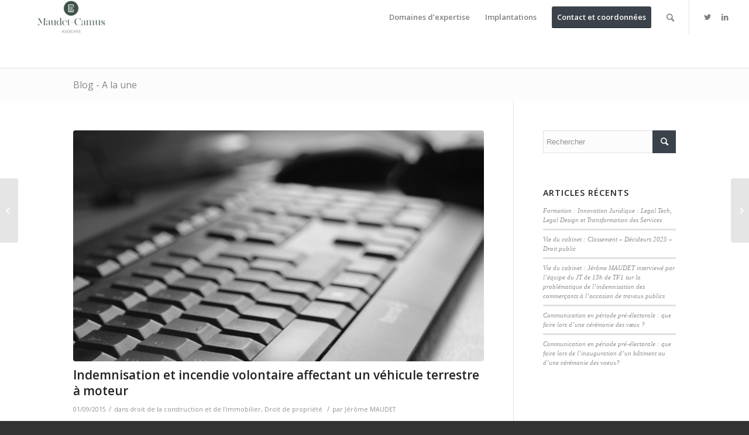

--- FILE ---
content_type: text/html; charset=UTF-8
request_url: https://www.maudet-camus.fr/incendie-volontaire-affectant-un-vehicule-terrestre-a-moteur/
body_size: 14016
content:
<!DOCTYPE html>
<html lang="fr-FR" class="html_stretched responsive av-preloader-disabled av-default-lightbox  html_header_top html_logo_left html_main_nav_header html_menu_right html_large html_header_sticky html_header_shrinking html_mobile_menu_tablet html_disabled html_header_searchicon html_content_align_center html_header_unstick_top html_header_stretch html_minimal_header html_entry_id_932 av-no-preview ">
<head>
<meta charset="UTF-8" />
<meta name="robots" content="index, follow" />


<!-- mobile setting -->
<meta name="viewport" content="width=device-width, initial-scale=1, maximum-scale=1">

<!-- Scripts/CSS and wp_head hook -->
<title>Indemnisation et incendie volontaire affectant un véhicule terrestre à moteur &#8211; Maudet-Camus : le cabinet au service des acteurs de la cité</title>
<meta name='robots' content='max-image-preview:large' />
<link rel='dns-prefetch' href='//maps.google.com' />
<link rel='dns-prefetch' href='//s.w.org' />
<link rel="alternate" type="application/rss+xml" title="Maudet-Camus : le cabinet au service des acteurs de la cité &raquo; Flux" href="https://www.maudet-camus.fr/feed/" />
<link rel="alternate" type="application/rss+xml" title="Maudet-Camus : le cabinet au service des acteurs de la cité &raquo; Flux des commentaires" href="https://www.maudet-camus.fr/comments/feed/" />
<link rel="alternate" type="application/rss+xml" title="Maudet-Camus : le cabinet au service des acteurs de la cité &raquo; Indemnisation et incendie volontaire affectant un véhicule terrestre à moteur Flux des commentaires" href="https://www.maudet-camus.fr/incendie-volontaire-affectant-un-vehicule-terrestre-a-moteur/feed/" />

<!-- google webfont font replacement -->
<link rel='stylesheet' id='avia-google-webfont' href='//fonts.googleapis.com/css?family=Open+Sans:400,600' type='text/css' media='all'/> 
<script type="text/javascript">
window._wpemojiSettings = {"baseUrl":"https:\/\/s.w.org\/images\/core\/emoji\/14.0.0\/72x72\/","ext":".png","svgUrl":"https:\/\/s.w.org\/images\/core\/emoji\/14.0.0\/svg\/","svgExt":".svg","source":{"concatemoji":"https:\/\/www.maudet-camus.fr\/wp-includes\/js\/wp-emoji-release.min.js?ver=6.0.11"}};
/*! This file is auto-generated */
!function(e,a,t){var n,r,o,i=a.createElement("canvas"),p=i.getContext&&i.getContext("2d");function s(e,t){var a=String.fromCharCode,e=(p.clearRect(0,0,i.width,i.height),p.fillText(a.apply(this,e),0,0),i.toDataURL());return p.clearRect(0,0,i.width,i.height),p.fillText(a.apply(this,t),0,0),e===i.toDataURL()}function c(e){var t=a.createElement("script");t.src=e,t.defer=t.type="text/javascript",a.getElementsByTagName("head")[0].appendChild(t)}for(o=Array("flag","emoji"),t.supports={everything:!0,everythingExceptFlag:!0},r=0;r<o.length;r++)t.supports[o[r]]=function(e){if(!p||!p.fillText)return!1;switch(p.textBaseline="top",p.font="600 32px Arial",e){case"flag":return s([127987,65039,8205,9895,65039],[127987,65039,8203,9895,65039])?!1:!s([55356,56826,55356,56819],[55356,56826,8203,55356,56819])&&!s([55356,57332,56128,56423,56128,56418,56128,56421,56128,56430,56128,56423,56128,56447],[55356,57332,8203,56128,56423,8203,56128,56418,8203,56128,56421,8203,56128,56430,8203,56128,56423,8203,56128,56447]);case"emoji":return!s([129777,127995,8205,129778,127999],[129777,127995,8203,129778,127999])}return!1}(o[r]),t.supports.everything=t.supports.everything&&t.supports[o[r]],"flag"!==o[r]&&(t.supports.everythingExceptFlag=t.supports.everythingExceptFlag&&t.supports[o[r]]);t.supports.everythingExceptFlag=t.supports.everythingExceptFlag&&!t.supports.flag,t.DOMReady=!1,t.readyCallback=function(){t.DOMReady=!0},t.supports.everything||(n=function(){t.readyCallback()},a.addEventListener?(a.addEventListener("DOMContentLoaded",n,!1),e.addEventListener("load",n,!1)):(e.attachEvent("onload",n),a.attachEvent("onreadystatechange",function(){"complete"===a.readyState&&t.readyCallback()})),(e=t.source||{}).concatemoji?c(e.concatemoji):e.wpemoji&&e.twemoji&&(c(e.twemoji),c(e.wpemoji)))}(window,document,window._wpemojiSettings);
</script>
<style type="text/css">
img.wp-smiley,
img.emoji {
	display: inline !important;
	border: none !important;
	box-shadow: none !important;
	height: 1em !important;
	width: 1em !important;
	margin: 0 0.07em !important;
	vertical-align: -0.1em !important;
	background: none !important;
	padding: 0 !important;
}
</style>
	<link rel='stylesheet' id='wp-block-library-css'  href='https://www.maudet-camus.fr/wp-includes/css/dist/block-library/style.min.css?ver=6.0.11' type='text/css' media='all' />
<style id='global-styles-inline-css' type='text/css'>
body{--wp--preset--color--black: #000000;--wp--preset--color--cyan-bluish-gray: #abb8c3;--wp--preset--color--white: #ffffff;--wp--preset--color--pale-pink: #f78da7;--wp--preset--color--vivid-red: #cf2e2e;--wp--preset--color--luminous-vivid-orange: #ff6900;--wp--preset--color--luminous-vivid-amber: #fcb900;--wp--preset--color--light-green-cyan: #7bdcb5;--wp--preset--color--vivid-green-cyan: #00d084;--wp--preset--color--pale-cyan-blue: #8ed1fc;--wp--preset--color--vivid-cyan-blue: #0693e3;--wp--preset--color--vivid-purple: #9b51e0;--wp--preset--gradient--vivid-cyan-blue-to-vivid-purple: linear-gradient(135deg,rgba(6,147,227,1) 0%,rgb(155,81,224) 100%);--wp--preset--gradient--light-green-cyan-to-vivid-green-cyan: linear-gradient(135deg,rgb(122,220,180) 0%,rgb(0,208,130) 100%);--wp--preset--gradient--luminous-vivid-amber-to-luminous-vivid-orange: linear-gradient(135deg,rgba(252,185,0,1) 0%,rgba(255,105,0,1) 100%);--wp--preset--gradient--luminous-vivid-orange-to-vivid-red: linear-gradient(135deg,rgba(255,105,0,1) 0%,rgb(207,46,46) 100%);--wp--preset--gradient--very-light-gray-to-cyan-bluish-gray: linear-gradient(135deg,rgb(238,238,238) 0%,rgb(169,184,195) 100%);--wp--preset--gradient--cool-to-warm-spectrum: linear-gradient(135deg,rgb(74,234,220) 0%,rgb(151,120,209) 20%,rgb(207,42,186) 40%,rgb(238,44,130) 60%,rgb(251,105,98) 80%,rgb(254,248,76) 100%);--wp--preset--gradient--blush-light-purple: linear-gradient(135deg,rgb(255,206,236) 0%,rgb(152,150,240) 100%);--wp--preset--gradient--blush-bordeaux: linear-gradient(135deg,rgb(254,205,165) 0%,rgb(254,45,45) 50%,rgb(107,0,62) 100%);--wp--preset--gradient--luminous-dusk: linear-gradient(135deg,rgb(255,203,112) 0%,rgb(199,81,192) 50%,rgb(65,88,208) 100%);--wp--preset--gradient--pale-ocean: linear-gradient(135deg,rgb(255,245,203) 0%,rgb(182,227,212) 50%,rgb(51,167,181) 100%);--wp--preset--gradient--electric-grass: linear-gradient(135deg,rgb(202,248,128) 0%,rgb(113,206,126) 100%);--wp--preset--gradient--midnight: linear-gradient(135deg,rgb(2,3,129) 0%,rgb(40,116,252) 100%);--wp--preset--duotone--dark-grayscale: url('#wp-duotone-dark-grayscale');--wp--preset--duotone--grayscale: url('#wp-duotone-grayscale');--wp--preset--duotone--purple-yellow: url('#wp-duotone-purple-yellow');--wp--preset--duotone--blue-red: url('#wp-duotone-blue-red');--wp--preset--duotone--midnight: url('#wp-duotone-midnight');--wp--preset--duotone--magenta-yellow: url('#wp-duotone-magenta-yellow');--wp--preset--duotone--purple-green: url('#wp-duotone-purple-green');--wp--preset--duotone--blue-orange: url('#wp-duotone-blue-orange');--wp--preset--font-size--small: 13px;--wp--preset--font-size--medium: 20px;--wp--preset--font-size--large: 36px;--wp--preset--font-size--x-large: 42px;}.has-black-color{color: var(--wp--preset--color--black) !important;}.has-cyan-bluish-gray-color{color: var(--wp--preset--color--cyan-bluish-gray) !important;}.has-white-color{color: var(--wp--preset--color--white) !important;}.has-pale-pink-color{color: var(--wp--preset--color--pale-pink) !important;}.has-vivid-red-color{color: var(--wp--preset--color--vivid-red) !important;}.has-luminous-vivid-orange-color{color: var(--wp--preset--color--luminous-vivid-orange) !important;}.has-luminous-vivid-amber-color{color: var(--wp--preset--color--luminous-vivid-amber) !important;}.has-light-green-cyan-color{color: var(--wp--preset--color--light-green-cyan) !important;}.has-vivid-green-cyan-color{color: var(--wp--preset--color--vivid-green-cyan) !important;}.has-pale-cyan-blue-color{color: var(--wp--preset--color--pale-cyan-blue) !important;}.has-vivid-cyan-blue-color{color: var(--wp--preset--color--vivid-cyan-blue) !important;}.has-vivid-purple-color{color: var(--wp--preset--color--vivid-purple) !important;}.has-black-background-color{background-color: var(--wp--preset--color--black) !important;}.has-cyan-bluish-gray-background-color{background-color: var(--wp--preset--color--cyan-bluish-gray) !important;}.has-white-background-color{background-color: var(--wp--preset--color--white) !important;}.has-pale-pink-background-color{background-color: var(--wp--preset--color--pale-pink) !important;}.has-vivid-red-background-color{background-color: var(--wp--preset--color--vivid-red) !important;}.has-luminous-vivid-orange-background-color{background-color: var(--wp--preset--color--luminous-vivid-orange) !important;}.has-luminous-vivid-amber-background-color{background-color: var(--wp--preset--color--luminous-vivid-amber) !important;}.has-light-green-cyan-background-color{background-color: var(--wp--preset--color--light-green-cyan) !important;}.has-vivid-green-cyan-background-color{background-color: var(--wp--preset--color--vivid-green-cyan) !important;}.has-pale-cyan-blue-background-color{background-color: var(--wp--preset--color--pale-cyan-blue) !important;}.has-vivid-cyan-blue-background-color{background-color: var(--wp--preset--color--vivid-cyan-blue) !important;}.has-vivid-purple-background-color{background-color: var(--wp--preset--color--vivid-purple) !important;}.has-black-border-color{border-color: var(--wp--preset--color--black) !important;}.has-cyan-bluish-gray-border-color{border-color: var(--wp--preset--color--cyan-bluish-gray) !important;}.has-white-border-color{border-color: var(--wp--preset--color--white) !important;}.has-pale-pink-border-color{border-color: var(--wp--preset--color--pale-pink) !important;}.has-vivid-red-border-color{border-color: var(--wp--preset--color--vivid-red) !important;}.has-luminous-vivid-orange-border-color{border-color: var(--wp--preset--color--luminous-vivid-orange) !important;}.has-luminous-vivid-amber-border-color{border-color: var(--wp--preset--color--luminous-vivid-amber) !important;}.has-light-green-cyan-border-color{border-color: var(--wp--preset--color--light-green-cyan) !important;}.has-vivid-green-cyan-border-color{border-color: var(--wp--preset--color--vivid-green-cyan) !important;}.has-pale-cyan-blue-border-color{border-color: var(--wp--preset--color--pale-cyan-blue) !important;}.has-vivid-cyan-blue-border-color{border-color: var(--wp--preset--color--vivid-cyan-blue) !important;}.has-vivid-purple-border-color{border-color: var(--wp--preset--color--vivid-purple) !important;}.has-vivid-cyan-blue-to-vivid-purple-gradient-background{background: var(--wp--preset--gradient--vivid-cyan-blue-to-vivid-purple) !important;}.has-light-green-cyan-to-vivid-green-cyan-gradient-background{background: var(--wp--preset--gradient--light-green-cyan-to-vivid-green-cyan) !important;}.has-luminous-vivid-amber-to-luminous-vivid-orange-gradient-background{background: var(--wp--preset--gradient--luminous-vivid-amber-to-luminous-vivid-orange) !important;}.has-luminous-vivid-orange-to-vivid-red-gradient-background{background: var(--wp--preset--gradient--luminous-vivid-orange-to-vivid-red) !important;}.has-very-light-gray-to-cyan-bluish-gray-gradient-background{background: var(--wp--preset--gradient--very-light-gray-to-cyan-bluish-gray) !important;}.has-cool-to-warm-spectrum-gradient-background{background: var(--wp--preset--gradient--cool-to-warm-spectrum) !important;}.has-blush-light-purple-gradient-background{background: var(--wp--preset--gradient--blush-light-purple) !important;}.has-blush-bordeaux-gradient-background{background: var(--wp--preset--gradient--blush-bordeaux) !important;}.has-luminous-dusk-gradient-background{background: var(--wp--preset--gradient--luminous-dusk) !important;}.has-pale-ocean-gradient-background{background: var(--wp--preset--gradient--pale-ocean) !important;}.has-electric-grass-gradient-background{background: var(--wp--preset--gradient--electric-grass) !important;}.has-midnight-gradient-background{background: var(--wp--preset--gradient--midnight) !important;}.has-small-font-size{font-size: var(--wp--preset--font-size--small) !important;}.has-medium-font-size{font-size: var(--wp--preset--font-size--medium) !important;}.has-large-font-size{font-size: var(--wp--preset--font-size--large) !important;}.has-x-large-font-size{font-size: var(--wp--preset--font-size--x-large) !important;}
</style>
<link rel='stylesheet' id='contact-form-7-css'  href='https://www.maudet-camus.fr/wp-content/plugins/contact-form-7/includes/css/styles.css?ver=5.6' type='text/css' media='all' />
<link rel='stylesheet' id='avia-grid-css'  href='https://www.maudet-camus.fr/wp-content/themes/enfold/css/grid.css?ver=2' type='text/css' media='all' />
<link rel='stylesheet' id='avia-base-css'  href='https://www.maudet-camus.fr/wp-content/themes/enfold/css/base.css?ver=2' type='text/css' media='all' />
<link rel='stylesheet' id='avia-layout-css'  href='https://www.maudet-camus.fr/wp-content/themes/enfold/css/layout.css?ver=2' type='text/css' media='all' />
<link rel='stylesheet' id='avia-scs-css'  href='https://www.maudet-camus.fr/wp-content/themes/enfold/css/shortcodes.css?ver=2' type='text/css' media='all' />
<link rel='stylesheet' id='avia-popup-css-css'  href='https://www.maudet-camus.fr/wp-content/themes/enfold/js/aviapopup/magnific-popup.css?ver=1' type='text/css' media='screen' />
<link rel='stylesheet' id='avia-media-css'  href='https://www.maudet-camus.fr/wp-content/themes/enfold/js/mediaelement/skin-1/mediaelementplayer.css?ver=1' type='text/css' media='screen' />
<link rel='stylesheet' id='avia-print-css'  href='https://www.maudet-camus.fr/wp-content/themes/enfold/css/print.css?ver=1' type='text/css' media='print' />
<link rel='stylesheet' id='avia-dynamic-css'  href='https://www.maudet-camus.fr/wp-content/uploads/dynamic_avia/enfold.css?ver=62eb706d9568a' type='text/css' media='all' />
<link rel='stylesheet' id='avia-custom-css'  href='https://www.maudet-camus.fr/wp-content/themes/enfold/css/custom.css?ver=2' type='text/css' media='all' />
<script type='text/javascript' src='https://www.maudet-camus.fr/wp-includes/js/jquery/jquery.min.js?ver=3.6.0' id='jquery-core-js'></script>
<script type='text/javascript' src='https://www.maudet-camus.fr/wp-includes/js/jquery/jquery-migrate.min.js?ver=3.3.2' id='jquery-migrate-js'></script>
<script type='text/javascript' src='https://www.maudet-camus.fr/wp-content/themes/enfold/js/avia-compat.js?ver=2' id='avia-compat-js'></script>
<link rel="https://api.w.org/" href="https://www.maudet-camus.fr/wp-json/" /><link rel="alternate" type="application/json" href="https://www.maudet-camus.fr/wp-json/wp/v2/posts/932" /><link rel="EditURI" type="application/rsd+xml" title="RSD" href="https://www.maudet-camus.fr/xmlrpc.php?rsd" />
<link rel="wlwmanifest" type="application/wlwmanifest+xml" href="https://www.maudet-camus.fr/wp-includes/wlwmanifest.xml" /> 
<meta name="generator" content="WordPress 6.0.11" />
<link rel="canonical" href="https://www.maudet-camus.fr/incendie-volontaire-affectant-un-vehicule-terrestre-a-moteur/" />
<link rel='shortlink' href='https://www.maudet-camus.fr/?p=932' />
<link rel="alternate" type="application/json+oembed" href="https://www.maudet-camus.fr/wp-json/oembed/1.0/embed?url=https%3A%2F%2Fwww.maudet-camus.fr%2Fincendie-volontaire-affectant-un-vehicule-terrestre-a-moteur%2F" />
<link rel="alternate" type="text/xml+oembed" href="https://www.maudet-camus.fr/wp-json/oembed/1.0/embed?url=https%3A%2F%2Fwww.maudet-camus.fr%2Fincendie-volontaire-affectant-un-vehicule-terrestre-a-moteur%2F&#038;format=xml" />

		<!-- GA Google Analytics @ https://m0n.co/ga -->
		<script type="text/javascript">
			var _gaq = _gaq || [];
			_gaq.push(['_setAccount', 'UA-53527560-1']);
			_gaq.push(['_trackPageview']);
			(function() {
				var ga = document.createElement('script'); ga.type = 'text/javascript'; ga.async = true;
				ga.src = ('https:' == document.location.protocol ? 'https://ssl' : 'http://www') + '.google-analytics.com/ga.js';
				var s = document.getElementsByTagName('script')[0]; s.parentNode.insertBefore(ga, s);
			})();
		</script>

	<link rel="profile" href="http://gmpg.org/xfn/11" />
<link rel="alternate" type="application/rss+xml" title="Maudet-Camus : le cabinet au service des acteurs de la cité RSS2 Feed" href="https://www.maudet-camus.fr/feed/" />
<link rel="pingback" href="https://www.maudet-camus.fr/xmlrpc.php" />
<!--[if lt IE 9]><script src="https://www.maudet-camus.fr/wp-content/themes/enfold/js/html5shiv.js"></script><![endif]-->
<link rel="icon" href="https://www.maudet-camus.fr/wp-content/uploads/2022/07/Capture-décran-2022-07-08-à-11.25.23.png" type="image/png">
<link rel="icon" href="https://www.maudet-camus.fr/wp-content/uploads/2022/07/cropped-Capture-décran-2022-07-08-à-11.25.23-32x32.png" sizes="32x32" />
<link rel="icon" href="https://www.maudet-camus.fr/wp-content/uploads/2022/07/cropped-Capture-décran-2022-07-08-à-11.25.23-192x192.png" sizes="192x192" />
<link rel="apple-touch-icon" href="https://www.maudet-camus.fr/wp-content/uploads/2022/07/cropped-Capture-décran-2022-07-08-à-11.25.23-180x180.png" />
<meta name="msapplication-TileImage" content="https://www.maudet-camus.fr/wp-content/uploads/2022/07/cropped-Capture-décran-2022-07-08-à-11.25.23-270x270.png" />


<!--
Debugging Info for Theme support: 

Theme: Enfold
Version: 4.0.2
Installed: enfold
AviaFramework Version: 4.6
AviaBuilder Version: 0.9.5
ML:512-PU:46-PLA:2
WP:6.0.11
Updates: enabled
-->

<style type='text/css'>
@font-face {font-family: 'entypo-fontello'; font-weight: normal; font-style: normal;
src: url('https://www.maudet-camus.fr/wp-content/themes/enfold/config-templatebuilder/avia-template-builder/assets/fonts/entypo-fontello.eot?v=3');
src: url('https://www.maudet-camus.fr/wp-content/themes/enfold/config-templatebuilder/avia-template-builder/assets/fonts/entypo-fontello.eot?v=3#iefix') format('embedded-opentype'), 
url('https://www.maudet-camus.fr/wp-content/themes/enfold/config-templatebuilder/avia-template-builder/assets/fonts/entypo-fontello.woff?v=3') format('woff'), 
url('https://www.maudet-camus.fr/wp-content/themes/enfold/config-templatebuilder/avia-template-builder/assets/fonts/entypo-fontello.ttf?v=3') format('truetype'), 
url('https://www.maudet-camus.fr/wp-content/themes/enfold/config-templatebuilder/avia-template-builder/assets/fonts/entypo-fontello.svg?v=3#entypo-fontello') format('svg');
} #top .avia-font-entypo-fontello, body .avia-font-entypo-fontello, html body [data-av_iconfont='entypo-fontello']:before{ font-family: 'entypo-fontello'; }
</style><script type='text/javascript'>var avia_preview = {"error":"It seems you are currently adding some HTML markup or other special characters. Once all HTML tags are closed the preview will be available again. If this message persists please check your input for special characters and try to remove them.","paths":"<link rel='stylesheet' href='https:\/\/www.maudet-camus.fr\/wp-content\/themes\/enfold\/css\/grid.css?ver=0.9.5' type='text\/css' media='all' \/><link rel='stylesheet' href='https:\/\/www.maudet-camus.fr\/wp-content\/themes\/enfold\/css\/base.css?ver=0.9.5' type='text\/css' media='all' \/><link rel='stylesheet' href='https:\/\/www.maudet-camus.fr\/wp-content\/themes\/enfold\/css\/layout.css?ver=0.9.5' type='text\/css' media='all' \/><link rel='stylesheet' href='https:\/\/www.maudet-camus.fr\/wp-content\/themes\/enfold\/css\/shortcodes.css?ver=0.9.5' type='text\/css' media='all' \/><link rel='stylesheet' href='https:\/\/www.maudet-camus.fr\/wp-content\/themes\/enfold\/js\/aviapopup\/magnific-popup.css?ver=0.9.5' type='text\/css' media='all' \/><link rel='stylesheet' href='https:\/\/www.maudet-camus.fr\/wp-content\/themes\/enfold\/js\/mediaelement\/skin-1\/mediaelementplayer.css?ver=0.9.5' type='text\/css' media='all' \/><link rel='stylesheet' href='https:\/\/www.maudet-camus.fr\/wp-content\/themes\/enfold\/css\/custom.css?ver=0.9.5' type='text\/css' media='all' \/><link rel='stylesheet' href='https:\/\/www.maudet-camus.fr\/wp-content\/uploads\/dynamic_avia\/enfold.css?ver=0.9.5' type='text\/css' media='all' \/><link rel='stylesheet' href='https:\/\/www.maudet-camus.fr\/wp-content\/themes\/enfold\/css\/admin-preview.css?ver=0.9.5' type='text\/css' media='all' \/><script type='text\/javascript' src='https:\/\/www.maudet-camus.fr\/wp-includes\/js\/jquery\/jquery.js?ver=0.9.5'><\/script><script type='text\/javascript' src='https:\/\/www.maudet-camus.fr\/wp-content\/themes\/enfold\/js\/avia-admin-preview.js?ver=0.9.5'><\/script>\n<!-- google webfont font replacement -->\n<link rel='stylesheet' id='avia-google-webfont' href='\/\/fonts.googleapis.com\/css?family=Open+Sans:400,600' type='text\/css' media='all'\/> \n\n<!-- google webfont font replacement -->\n<link rel='stylesheet' id='avia-google-webfont' href='\/\/fonts.googleapis.com\/css?family=Open+Sans:400,600' type='text\/css' media='all'\/> \n<style type='text\/css'>\n@font-face {font-family: 'entypo-fontello'; font-weight: normal; font-style: normal;\nsrc: url('https:\/\/www.maudet-camus.fr\/wp-content\/themes\/enfold\/config-templatebuilder\/avia-template-builder\/assets\/fonts\/entypo-fontello.eot?v=3');\nsrc: url('https:\/\/www.maudet-camus.fr\/wp-content\/themes\/enfold\/config-templatebuilder\/avia-template-builder\/assets\/fonts\/entypo-fontello.eot?v=3#iefix') format('embedded-opentype'), \nurl('https:\/\/www.maudet-camus.fr\/wp-content\/themes\/enfold\/config-templatebuilder\/avia-template-builder\/assets\/fonts\/entypo-fontello.woff?v=3') format('woff'), \nurl('https:\/\/www.maudet-camus.fr\/wp-content\/themes\/enfold\/config-templatebuilder\/avia-template-builder\/assets\/fonts\/entypo-fontello.ttf?v=3') format('truetype'), \nurl('https:\/\/www.maudet-camus.fr\/wp-content\/themes\/enfold\/config-templatebuilder\/avia-template-builder\/assets\/fonts\/entypo-fontello.svg?v=3#entypo-fontello') format('svg');\n} #top .avia-font-entypo-fontello, body .avia-font-entypo-fontello, html body [data-av_iconfont='entypo-fontello']:before{ font-family: 'entypo-fontello'; }\n<\/style>","title":"Element Preview","background":"Set preview background:"}; 
</script>
</head>




<body id="top" class="post-template-default single single-post postid-932 single-format-standard stretched open_sans " itemscope="itemscope" itemtype="https://schema.org/WebPage" >

	
	<div id='wrap_all'>

	
<header id='header' class='all_colors header_color light_bg_color  av_header_top av_logo_left av_main_nav_header av_menu_right av_large av_header_sticky av_header_shrinking av_header_stretch av_mobile_menu_tablet av_header_searchicon av_header_unstick_top av_minimal_header av_bottom_nav_disabled  av_header_border_disabled'  role="banner" itemscope="itemscope" itemtype="https://schema.org/WPHeader" >

<a id="advanced_menu_toggle" href="#" aria-hidden='true' data-av_icon='' data-av_iconfont='entypo-fontello'></a><a id="advanced_menu_hide" href="#" 	aria-hidden='true' data-av_icon='' data-av_iconfont='entypo-fontello'></a>		<div  id='header_main' class='container_wrap container_wrap_logo'>
	
        <div class='container av-logo-container'><div class='inner-container'><strong class='logo'><a href='https://www.maudet-camus.fr/'><img height='100' width='300' src='https://www.maudet-camus.fr/wp-content/uploads/2022/07/maudet-camus2-300x93.jpg' alt='Maudet-Camus : le cabinet au service des acteurs de la cité' /></a></strong><nav class='main_menu' data-selectname='Sélectionner une page'  role="navigation" itemscope="itemscope" itemtype="https://schema.org/SiteNavigationElement" ><div class="avia-menu av-main-nav-wrap av_menu_icon_beside"><ul id="avia-menu" class="menu av-main-nav"><li id="menu-item-305" class="menu-item menu-item-type-post_type menu-item-object-page menu-item-has-children menu-item-top-level menu-item-top-level-1"><a href="https://www.maudet-camus.fr/avocat-specialiste-droit-public-nantes/" itemprop="url"><span class="avia-bullet"></span><span class="avia-menu-text">Domaines d&rsquo;expertise</span><span class="avia-menu-fx"><span class="avia-arrow-wrap"><span class="avia-arrow"></span></span></span></a>


<ul class="sub-menu">
	<li id="menu-item-311" class="menu-item menu-item-type-post_type menu-item-object-page"><a href="https://www.maudet-camus.fr/avocat-specialiste-droit-public-nantes/droit-public/" itemprop="url"><span class="avia-bullet"></span><span class="avia-menu-text">Droit public général</span></a></li>
	<li id="menu-item-1551" class="menu-item menu-item-type-post_type menu-item-object-page"><a href="https://www.maudet-camus.fr/urbanisme_et_amenagement_avocat_nantes/" itemprop="url"><span class="avia-bullet"></span><span class="avia-menu-text">Urbanisme et aménagement</span></a></li>
	<li id="menu-item-308" class="menu-item menu-item-type-post_type menu-item-object-page"><a href="https://www.maudet-camus.fr/avocat-specialiste-droit-public-nantes/droit-penal-de-lurbanisme/" itemprop="url"><span class="avia-bullet"></span><span class="avia-menu-text">Droit pénal de l’urbanisme</span></a></li>
	<li id="menu-item-1481" class="menu-item menu-item-type-post_type menu-item-object-page"><a href="https://www.maudet-camus.fr/urbanisme-commercial/" itemprop="url"><span class="avia-bullet"></span><span class="avia-menu-text">Urbanisme commercial</span></a></li>
	<li id="menu-item-309" class="menu-item menu-item-type-post_type menu-item-object-page"><a href="https://www.maudet-camus.fr/avocat-specialiste-droit-public-nantes/droit-des-collectivites/" itemprop="url"><span class="avia-bullet"></span><span class="avia-menu-text">Droit des collectivités</span></a></li>
	<li id="menu-item-2982" class="menu-item menu-item-type-post_type menu-item-object-page"><a href="https://www.maudet-camus.fr/fonction-publique/" itemprop="url"><span class="avia-bullet"></span><span class="avia-menu-text">Droit de la fonction publique</span></a></li>
	<li id="menu-item-307" class="menu-item menu-item-type-post_type menu-item-object-page"><a href="https://www.maudet-camus.fr/avocat-specialiste-droit-public-nantes/droit-prive-des-collectivites/" itemprop="url"><span class="avia-bullet"></span><span class="avia-menu-text">Droit privé des collectivités</span></a></li>
	<li id="menu-item-859" class="menu-item menu-item-type-post_type menu-item-object-page"><a href="https://www.maudet-camus.fr/avocat-specialiste-droit-public-nantes/droit-de-lexpropriation/" itemprop="url"><span class="avia-bullet"></span><span class="avia-menu-text">Droit de l’expropriation</span></a></li>
	<li id="menu-item-788" class="menu-item menu-item-type-post_type menu-item-object-page"><a href="https://www.maudet-camus.fr/avocat-specialiste-droit-public-nantes/avocat-nantes-droit-de-la-construction-et-de-limmobilier/" itemprop="url"><span class="avia-bullet"></span><span class="avia-menu-text">Droit de la construction et de l’immobilier</span></a></li>
	<li id="menu-item-306" class="menu-item menu-item-type-post_type menu-item-object-page"><a href="https://www.maudet-camus.fr/avocat-specialiste-droit-public-nantes/droit-de-lenvironnement/" itemprop="url"><span class="avia-bullet"></span><span class="avia-menu-text">Droit de l’environnement</span></a></li>
	<li id="menu-item-310" class="menu-item menu-item-type-post_type menu-item-object-page"><a href="https://www.maudet-camus.fr/avocat-specialiste-droit-public-nantes/droit-routier/" itemprop="url"><span class="avia-bullet"></span><span class="avia-menu-text">Contentieux de la voirie routière et permis de conduire</span></a></li>
</ul>
</li>
<li id="menu-item-831" class="menu-item menu-item-type-post_type menu-item-object-page menu-item-has-children menu-item-top-level menu-item-top-level-2"><a href="https://www.maudet-camus.fr/avocat-droit-public-pays-de-la-loire/" itemprop="url"><span class="avia-bullet"></span><span class="avia-menu-text">Implantations</span><span class="avia-menu-fx"><span class="avia-arrow-wrap"><span class="avia-arrow"></span></span></span></a>


<ul class="sub-menu">
	<li id="menu-item-853" class="menu-item menu-item-type-post_type menu-item-object-page"><a href="https://www.maudet-camus.fr/avocat-droit-public-pays-de-la-loire/avocat-droit-public-nantes-loire-atlantique/" itemprop="url"><span class="avia-bullet"></span><span class="avia-menu-text">Nantes</span></a></li>
	<li id="menu-item-832" class="menu-item menu-item-type-post_type menu-item-object-page"><a href="https://www.maudet-camus.fr/avocat-droit-public-pays-de-la-loire/avocat-specialiste-droit-public-vendee/" itemprop="url"><span class="avia-bullet"></span><span class="avia-menu-text">La Roche-sur-Yon</span></a></li>
</ul>
</li>
<li id="menu-item-1244" class="menu-item menu-item-type-post_type menu-item-object-page av-menu-button av-menu-button-colored menu-item-top-level menu-item-top-level-3"><a href="https://www.maudet-camus.fr/contact-avocat-nantes-specialiste-droit-public/" itemprop="url"><span class="avia-bullet"></span><span class="avia-menu-text">Contact et coordonnées</span><span class="avia-menu-fx"><span class="avia-arrow-wrap"><span class="avia-arrow"></span></span></span></a></li>
<li id="menu-item-search" class="noMobile menu-item menu-item-search-dropdown menu-item-avia-special">
							<a href="?s=" data-avia-search-tooltip="

&lt;form action=&quot;https://www.maudet-camus.fr/&quot; id=&quot;searchform&quot; method=&quot;get&quot; class=&quot;&quot;&gt;
	&lt;div&gt;
		&lt;input type=&quot;submit&quot; value=&quot;&quot; id=&quot;searchsubmit&quot; class=&quot;button avia-font-entypo-fontello&quot; /&gt;
		&lt;input type=&quot;text&quot; id=&quot;s&quot; name=&quot;s&quot; value=&quot;&quot; placeholder='Rechercher' /&gt;
			&lt;/div&gt;
&lt;/form&gt;" aria-hidden='true' data-av_icon='' data-av_iconfont='entypo-fontello'><span class="avia_hidden_link_text">Rechercher</span></a>
	        		   </li></ul></div><ul class='noLightbox social_bookmarks icon_count_2'><li class='social_bookmarks_twitter av-social-link-twitter social_icon_1'><a target='_blank' href='https://twitter.com/maudet_camus' aria-hidden='true' data-av_icon='' data-av_iconfont='entypo-fontello' title='Twitter'><span class='avia_hidden_link_text'>Twitter</span></a></li><li class='social_bookmarks_linkedin av-social-link-linkedin social_icon_2'><a target='_blank' href='http://www.linkedin.com/in/maudet-camus' aria-hidden='true' data-av_icon='' data-av_iconfont='entypo-fontello' title='Linkedin'><span class='avia_hidden_link_text'>Linkedin</span></a></li></ul></nav></div> </div> 
		<!-- end container_wrap-->
		</div>
		
		<div class='header_bg'></div>

<!-- end header -->
</header>
		
	<div id='main' class='all_colors' data-scroll-offset='116'>

	<div class='stretch_full container_wrap alternate_color light_bg_color title_container'><div class='container'><strong class='main-title entry-title'><a href='https://www.maudet-camus.fr/' rel='bookmark' title='Lien permanent : Blog - A la une'  itemprop="headline" >Blog - A la une</a></strong></div></div>
		<div class='container_wrap container_wrap_first main_color sidebar_right'>

			<div class='container template-blog template-single-blog '>

				<main class='content units av-content-small alpha '  role="main" itemscope="itemscope" itemtype="https://schema.org/Blog" >

                    <article class='post-entry post-entry-type-standard post-entry-932 post-loop-1 post-parity-odd post-entry-last single-big with-slider post-932 post type-post status-publish format-standard has-post-thumbnail hentry category-droit-de-la-construction-et-de-limmobilier category-droit-de-propriete'  itemscope="itemscope" itemtype="https://schema.org/BlogPosting" itemprop="blogPost" ><div class="big-preview single-big"><a href="https://www.maudet-camus.fr/wp-content/uploads/2015/03/clavier.jpg" title="Indemnisation et incendie volontaire affectant un véhicule terrestre à moteur"><img width="571" height="321" src="https://www.maudet-camus.fr/wp-content/uploads/2015/03/clavier-571x321.jpg" class="attachment-entry_with_sidebar size-entry_with_sidebar wp-post-image" alt="" /></a></div><div class='blog-meta'></div><div class='entry-content-wrapper clearfix standard-content'><header class="entry-content-header"><h1 class='post-title entry-title'  itemprop="headline" >	<a href='https://www.maudet-camus.fr/incendie-volontaire-affectant-un-vehicule-terrestre-a-moteur/' rel='bookmark' title='Lien permanent : Indemnisation et incendie volontaire affectant un véhicule terrestre à moteur'>Indemnisation et incendie volontaire affectant un véhicule terrestre à moteur			<span class='post-format-icon minor-meta'></span>	</a></h1><span class='post-meta-infos'><time class='date-container minor-meta updated' >01/09/2015</time><span class='text-sep text-sep-date'>/</span><span class="blog-categories minor-meta">dans <a href="https://www.maudet-camus.fr/category/droit-de-la-construction-et-de-limmobilier/" rel="tag">droit de la construction et de l'immobilier</a>, <a href="https://www.maudet-camus.fr/category/droit-de-propriete/" rel="tag">Droit de propriété</a> </span><span class="text-sep text-sep-cat">/</span><span class="blog-author minor-meta">par <span class="entry-author-link" ><span class="vcard author"><span class="fn"><a href="https://www.maudet-camus.fr/author/jerome-maudet-avocat-au-barreau-de-nantes/" title="Articles par Jérôme MAUDET" rel="author">Jérôme MAUDET</a></span></span></span></span></span></header><div class="entry-content"  itemprop="text" ><p style="text-align: justify">Depuis les dix dernières années la jurisprudence a évolué et considère désormais de manière constante que l’origine volontaire d’un incendie affectant un véhicule terrestre à moteur exclut l’application des dispositions de la loi du 5 juillet 1985 qui permet une indemnisation automatique de la victime :</p>
<p style="text-align: justify;padding-left: 30px"><em>« Si la loi du 5 juillet 1985 est applicable aux véhicules en stationnement qui prennent feu, l&rsquo;application de cette loi est exclue lorsque le sinistre procède du comportement fautif de l&rsquo;homme.</em></p>
<p style="text-align: justify;padding-left: 30px"><em>Or, il résulte du procès-verbal établi par les services de police du commissariat de Cagnes-sur-Mer et plus particulièrement des investigations de M. Marcel G., requis en qualité d&rsquo;expert incendie, que le feu a été allumé sous le véhicule à proximité du réservoir.</em></p>
<p style="text-align: justify;padding-left: 30px"><em>Ce point est confirmé par la déposition de M. Jack R. qui explique qu&rsquo;alors qu&rsquo;il se rendait en vélo à un rendez-vous pour une sortie cyclotouriste, il avait vu la voiture Twingo prendre feu, un dépôt de combustibles ayant été allumé sous la voiture près du pneu arrière droit qui était en feu. Il a alors vu deux groupes de deux jeunes gens qui s&rsquo;éloignaient des lieux.</em></p>
<p style="text-align: justify;padding-left: 30px"><em> </em><em>Isabelino F. explique que, réveillé par une détonation, il est descendu jusqu&rsquo;à son portail. Il a alors vu trois jeunes gens près d&rsquo;une voiture stationnée à côté du salon de coiffure qui s&rsquo;affairaient au niveau du réservoir. Ceux-ci sont partis en courant et quelques minutes après, il y a eu une explosion et tout a brûlé.</em></p>
<p style="text-align: justify;padding-left: 30px"><em>L&rsquo;enquête n&rsquo;a pas permis d&rsquo;identifier le ou les auteurs des faits et le procureur de la république a classé la procédure.</em></p>
<p style="text-align: justify;padding-left: 30px"><em><u>Il suit de là que l&rsquo;incendie a été volontairement allumé par des personnes non identifiées, ce qui exclut l&rsquo;application de la loi du 5 juillet 1985.</u> » </em>(CA Aix en Provence, 30 Novembre 2011, n°2011/475, Numéro JurisData : 2011-031584)</p>
<p style="text-align: justify">Voir également en ce sens :</p>
<p style="text-align: justify;padding-left: 30px"><em>« Attendu que l&rsquo;article 1<sup>er</sup> de la loi n°85-77 du 5 juillet 1985 stipule : &lsquo;Les dispositions du présent chapitre s&rsquo;appliquent même lorsqu&rsquo;elles sont transportées en vertu d&rsquo;un contrat, aux victimes d&rsquo;un accident de la circulation dans lequel est impliqué un véhicule terrestre à moteur ainsi que ses remorques ou semi-remorques, à l&rsquo;exception des chemins de fer et des tramways circulant sur des voies qui leur sont propres&rsquo; ;</em></p>
<p style="text-align: justify;padding-left: 30px"><em><u>Attendu que ce texte a vocation à s&rsquo;appliquer aux seuls accidents à l&rsquo;exclusion des infractions volontaires</u> ; qu&rsquo;en l&rsquo;espèce où selon l&rsquo;enquête de police le tracto-pelle a été incendié volontairement, le feu ayant été mis dans l&rsquo;habitacle, le préjudice subi par Sabrane M. ne résulte pas d&rsquo;un accident mais d&rsquo;une infraction consistant dans une dégradation volontaire du véhicule par incendie ; » </em>(CA Lyon, 7 février 2013, n°11/04730, Numéro JurisData : 2013-004345)</p>
<p style="text-align: justify">En l’état actuel de la jurisprudence et nonobstant le fait que le véhicule incendié ait joué un rôle causal dans la réalisation du dommage, il y a donc peu de chances de voir aboutir une action en responsabilité sur le fondement de la loi dite Badinter.</p>
<p style="text-align: justify">Pour tenter d’obtenir réparation du préjudice subi par la victime, l’action pourra être menée sur le fondement de l’article 1384 du Code civil lequel dispose que :</p>
<p style="text-align: justify;padding-left: 30px"><em>« On est responsable non seulement du dommage que l&rsquo;on cause par son propre fait, mais encore de celui qui est causé par le fait des personnes dont on doit répondre, ou des choses que l&rsquo;on a sous sa garde.</em></p>
<p style="text-align: justify;padding-left: 30px"><em>Toutefois, celui qui détient à un titre quelconque tout ou partie de l&rsquo;immeuble ou des biens mobiliers dans lesquels un incendie a pris naissance ne sera responsable vis-à-vis des tiers des dommages causés par cet incendie que s&rsquo;il est prouvé qu&rsquo;il doit être attribué à sa faute ou à la faute des personnes dont il est responsable. »</em></p>
<p style="text-align: justify">Dans cette perspective, il appartiendra à la victime de démontrer que le propriétaire du véhicule a commis une faute de nature à engager sa responsabilité à raison des conséquences de l’incendie.</p>
<p style="text-align: justify">Cette preuve est cependant difficile à rapporter.</p>
<p style="text-align: justify">La jurisprudence considère en effet que l’incendie volontaire est un cas de force majeur susceptible d’exonérer le gardien de la chose de sa responsabilité :</p>
<p style="text-align: justify;padding-left: 30px"><em>« Attendu que tandis que l&rsquo; article 1384 alinéa 1er du code civil dispose : &lsquo;On est responsable non seulement du dommage que l&rsquo;on cause par son propre fait mais encore de celui qui est causé par le fait des personnes dont on doit répondre, ou des choses que l&rsquo;on a sous sa garde.&rsquo;, l&rsquo;alinéa 2 apporte une réserve à savoir : &lsquo;Toutefois, celui qui détient, à un titre quelconque, tout ou partie de l&rsquo;immeuble ou des biens mobiliers dans lesquels un incendie a pris naissance ne sera responsable vis-à-vis des tiers, des dommages causés par cet incendie que s&rsquo;il est prouvé qu&rsquo;il doit être attribué à sa faute ou à la faute des personnes dont il est responsable&rsquo;;</em></p>
<p style="text-align: justify;padding-left: 30px"><em>Attendu qu&rsquo;il n&rsquo;est pas établi en l&rsquo;espèce que l&rsquo;incendie soit dû à une faute de CEGELEC ou d&rsquo;une personne dont elle était responsable ;</em></p>
<p style="text-align: justify;padding-left: 30px"><em>Attendu au surplus que l&rsquo;incendie volontaire par un plusieurs individus du véhicule litigieux a pour la société CEGELEC les caractères de la force majeure ou du cas fortuit, et constitue donc en tout état de cause une cause exonératoire de responsabilité ; » </em>(CA LYON, 7 février 2013, N°11/04730, Numéro JurisData : 2013-004345)</p>
<p style="text-align: justify"><strong>Jérôme MAUDET</strong></p>
<p style="text-align: justify">Avocat</p>
</div><footer class="entry-footer"><div class='av-share-box'><h5 class='av-share-link-description'>Partager cet article</h5><ul class='av-share-box-list noLightbox'><li class='av-share-link av-social-link-facebook' ><a target='_blank' href='http://www.facebook.com/sharer.php?u=https://www.maudet-camus.fr/incendie-volontaire-affectant-un-vehicule-terrestre-a-moteur/&amp;t=Indemnisation%20et%20incendie%20volontaire%20affectant%20un%20v%C3%A9hicule%20terrestre%20%C3%A0%20moteur' aria-hidden='true' data-av_icon='' data-av_iconfont='entypo-fontello' title='' data-avia-related-tooltip='Partager sur Facebook'><span class='avia_hidden_link_text'>Partager sur Facebook</span></a></li><li class='av-share-link av-social-link-twitter' ><a target='_blank' href='https://twitter.com/share?text=Indemnisation%20et%20incendie%20volontaire%20affectant%20un%20v%C3%A9hicule%20terrestre%20%C3%A0%20moteur&url=https://www.maudet-camus.fr/?p=932' aria-hidden='true' data-av_icon='' data-av_iconfont='entypo-fontello' title='' data-avia-related-tooltip='Partager sur Twitter'><span class='avia_hidden_link_text'>Partager sur Twitter</span></a></li><li class='av-share-link av-social-link-gplus' ><a target='_blank' href='https://plus.google.com/share?url=https://www.maudet-camus.fr/incendie-volontaire-affectant-un-vehicule-terrestre-a-moteur/' aria-hidden='true' data-av_icon='' data-av_iconfont='entypo-fontello' title='' data-avia-related-tooltip='Partager sur Google+'><span class='avia_hidden_link_text'>Partager sur Google+</span></a></li><li class='av-share-link av-social-link-pinterest' ><a target='_blank' href='http://pinterest.com/pin/create/button/?url=https%3A%2F%2Fwww.maudet-camus.fr%2Fincendie-volontaire-affectant-un-vehicule-terrestre-a-moteur%2F&amp;description=Indemnisation%20et%20incendie%20volontaire%20affectant%20un%20v%C3%A9hicule%20terrestre%20%C3%A0%20moteur&amp;media=https%3A%2F%2Fwww.maudet-camus.fr%2Fwp-content%2Fuploads%2F2015%2F03%2Fclavier-478x705.jpg' aria-hidden='true' data-av_icon='' data-av_iconfont='entypo-fontello' title='' data-avia-related-tooltip='Partager sur Pinterest'><span class='avia_hidden_link_text'>Partager sur Pinterest</span></a></li><li class='av-share-link av-social-link-linkedin' ><a target='_blank' href='http://linkedin.com/shareArticle?mini=true&amp;title=Indemnisation%20et%20incendie%20volontaire%20affectant%20un%20v%C3%A9hicule%20terrestre%20%C3%A0%20moteur&amp;url=https://www.maudet-camus.fr/incendie-volontaire-affectant-un-vehicule-terrestre-a-moteur/' aria-hidden='true' data-av_icon='' data-av_iconfont='entypo-fontello' title='' data-avia-related-tooltip='Partager sur Linkedin'><span class='avia_hidden_link_text'>Partager sur Linkedin</span></a></li><li class='av-share-link av-social-link-tumblr' ><a target='_blank' href='http://www.tumblr.com/share/link?url=https%3A%2F%2Fwww.maudet-camus.fr%2Fincendie-volontaire-affectant-un-vehicule-terrestre-a-moteur%2F&amp;name=Indemnisation%20et%20incendie%20volontaire%20affectant%20un%20v%C3%A9hicule%20terrestre%20%C3%A0%20moteur&amp;description=Depuis%20les%20dix%20derni%C3%A8res%20ann%C3%A9es%20la%20jurisprudence%20a%20%C3%A9volu%C3%A9%20et%20consid%C3%A8re%20d%C3%A9sormais%20de%20mani%C3%A8re%20constante%20que%20l%E2%80%99origine%20volontaire%20d%E2%80%99un%20incendie%20affectant%20un%20v%C3%A9hicule%20terrestre%20%C3%A0%20moteur%20exclut%20l%E2%80%99application%20des%20dispositions%20de%20la%20loi%20du%205%20juillet%201985%20qui%20permet%20une%20indemnisation%20automatique%20de%20la%20victime%20%3A%20%C2%AB%C2%A0Si%20la%20loi%20du%205%20juillet%201985%20est%20applicable%20%5B%E2%80%A6%5D' aria-hidden='true' data-av_icon='' data-av_iconfont='entypo-fontello' title='' data-avia-related-tooltip='Partager sur Tumblr'><span class='avia_hidden_link_text'>Partager sur Tumblr</span></a></li><li class='av-share-link av-social-link-vk' ><a target='_blank' href='http://vk.com/share.php?url=https://www.maudet-camus.fr/incendie-volontaire-affectant-un-vehicule-terrestre-a-moteur/' aria-hidden='true' data-av_icon='' data-av_iconfont='entypo-fontello' title='' data-avia-related-tooltip='Partager sur Vk'><span class='avia_hidden_link_text'>Partager sur Vk</span></a></li><li class='av-share-link av-social-link-reddit' ><a target='_blank' href='http://reddit.com/submit?url=https://www.maudet-camus.fr/incendie-volontaire-affectant-un-vehicule-terrestre-a-moteur/&amp;title=Indemnisation%20et%20incendie%20volontaire%20affectant%20un%20v%C3%A9hicule%20terrestre%20%C3%A0%20moteur' aria-hidden='true' data-av_icon='' data-av_iconfont='entypo-fontello' title='' data-avia-related-tooltip='Partager sur Reddit'><span class='avia_hidden_link_text'>Partager sur Reddit</span></a></li><li class='av-share-link av-social-link-mail' ><a  href='mailto:?subject=Indemnisation%20et%20incendie%20volontaire%20affectant%20un%20v%C3%A9hicule%20terrestre%20%C3%A0%20moteur&amp;body=https://www.maudet-camus.fr/incendie-volontaire-affectant-un-vehicule-terrestre-a-moteur/' aria-hidden='true' data-av_icon='' data-av_iconfont='entypo-fontello' title='' data-avia-related-tooltip='Partager par Mail'><span class='avia_hidden_link_text'>Partager par Mail</span></a></li></ul></div></footer><div class='post_delimiter'></div></div><div class='post_author_timeline'></div><span class='hidden'>
			<span class='av-structured-data'  itemscope="itemscope" itemtype="https://schema.org/ImageObject"  itemprop='image'>
					   <span itemprop='url' >https://www.maudet-camus.fr/wp-content/uploads/2015/03/clavier.jpg</span>
					   <span itemprop='height' >842</span>
					   <span itemprop='width' >571</span>
				  </span><span class='av-structured-data'  itemprop="publisher" itemtype="https://schema.org/Organization" itemscope="itemscope" >
				<span itemprop='name'>Jérôme MAUDET</span>
				<span itemprop='logo' itemscope itemtype='http://schema.org/ImageObject'>
				   <span itemprop='url'>https://www.maudet-camus.fr/wp-content/uploads/2022/07/maudet-camus2-300x93.jpg</span>
				 </span>
			  </span><span class='av-structured-data'  itemprop="author" itemscope="itemscope" itemtype="https://schema.org/Person" ><span itemprop='name'>Jérôme MAUDET</span></span><span class='av-structured-data'  itemprop="datePublished" datetime="2015-09-01T17:17:52+02:00" >2015-09-01 17:17:52</span><span class='av-structured-data'  itemprop="dateModified" itemtype="https://schema.org/dateModified" >2015-09-01 17:20:18</span><span class='av-structured-data'  itemprop="mainEntityOfPage" itemtype="https://schema.org/mainEntityOfPage" ><span itemprop='name'>Indemnisation et incendie volontaire affectant un véhicule terrestre à moteur</span></span></span></article><div class='single-big'></div>


	        	
	        	
<div class='comment-entry post-entry'>


</div>
				<!--end content-->
				</main>

				<aside class='sidebar sidebar_right  alpha units'  role="complementary" itemscope="itemscope" itemtype="https://schema.org/WPSideBar" ><div class='inner_sidebar extralight-border'><section id="search-2" class="widget clearfix widget_search">

<form action="https://www.maudet-camus.fr/" id="searchform" method="get" class="">
	<div>
		<input type="submit" value="" id="searchsubmit" class="button avia-font-entypo-fontello" />
		<input type="text" id="s" name="s" value="" placeholder='Rechercher' />
			</div>
</form><span class="seperator extralight-border"></span></section>
		<section id="recent-posts-3" class="widget clearfix widget_recent_entries">
		<h3 class="widgettitle">Articles récents</h3>
		<ul>
											<li>
					<a href="https://www.maudet-camus.fr/formation-innovation-juridique-legal-tech-legal-design-et-transformation-des-services/">Formation : Innovation Juridique : Legal Tech, Legal Design et Transformation des Services</a>
									</li>
											<li>
					<a href="https://www.maudet-camus.fr/classement-decideurs-2025-droit-public/">Vie du cabinet : Classement &#8211; Décideurs 2025 &#8211; Droit public</a>
									</li>
											<li>
					<a href="https://www.maudet-camus.fr/vie-du-cabinet-jerome-maudet-interviewe-par-lequipe-du-jt-de-13h-de-tf1-sur-la-problematique-de-lindemnisation-des-commercants-a-loccasion-de-travaux-publics/">Vie du cabinet : Jérôme MAUDET interviewé par l&rsquo;équipe du JT de 13h de TF1 sur la problématique de l&rsquo;indemnisation des commerçants à l&rsquo;occasion de travaux publics</a>
									</li>
											<li>
					<a href="https://www.maudet-camus.fr/communication-en-periode-pre-electorale-que-faire-lors-dune-ceremonie-des-voeux/">Communication en période pré-électorale : que faire lors d’une cérémonie des vœux ?</a>
									</li>
											<li>
					<a href="https://www.maudet-camus.fr/communication-en-periode-pre-electorale-que-faire-lors-de-linauguration-dun-batiment-ou-dune-ceremonie-des-voeux/">Communication en période pré-électorale : que faire lors de l&rsquo;inauguration d&rsquo;un bâtiment ou d&rsquo;une cérémonie des voeux?</a>
									</li>
					</ul>

		<span class="seperator extralight-border"></span></section></div></aside>

			</div><!--end container-->

		</div><!-- close default .container_wrap element -->


		


			

			
				<footer class='container_wrap socket_color' id='socket'  role="contentinfo" itemscope="itemscope" itemtype="https://schema.org/WPFooter" >
                    <div class='container'>

                        <span class='copyright'>© Copyright - MAUDET-CAMUS AVOCATS</span>

                        <ul class='noLightbox social_bookmarks icon_count_2'><li class='social_bookmarks_twitter av-social-link-twitter social_icon_1'><a target='_blank' href='https://twitter.com/maudet_camus' aria-hidden='true' data-av_icon='' data-av_iconfont='entypo-fontello' title='Twitter'><span class='avia_hidden_link_text'>Twitter</span></a></li><li class='social_bookmarks_linkedin av-social-link-linkedin social_icon_2'><a target='_blank' href='http://www.linkedin.com/in/maudet-camus' aria-hidden='true' data-av_icon='' data-av_iconfont='entypo-fontello' title='Linkedin'><span class='avia_hidden_link_text'>Linkedin</span></a></li></ul><nav class='sub_menu_socket'  role="navigation" itemscope="itemscope" itemtype="https://schema.org/SiteNavigationElement" ><div class="avia3-menu"><ul id="avia3-menu" class="menu"><li id="menu-item-313" class="menu-item menu-item-type-post_type menu-item-object-page menu-item-top-level menu-item-top-level-1"><a href="https://www.maudet-camus.fr/mentions-legales/" itemprop="url"><span class="avia-bullet"></span><span class="avia-menu-text">Mentions Légales et protection des données personnelles</span><span class="avia-menu-fx"><span class="avia-arrow-wrap"><span class="avia-arrow"></span></span></span></a></li>
<li id="menu-item-317" class="menu-item menu-item-type-post_type menu-item-object-page menu-item-top-level menu-item-top-level-2"><a href="https://www.maudet-camus.fr/plan-du-site/" itemprop="url"><span class="avia-bullet"></span><span class="avia-menu-text">Plan du site</span><span class="avia-menu-fx"><span class="avia-arrow-wrap"><span class="avia-arrow"></span></span></span></a></li>
<li id="menu-item-1358" class="menu-item menu-item-type-post_type menu-item-object-page menu-item-top-level menu-item-top-level-3"><a href="https://www.maudet-camus.fr/contact-avocat-nantes-specialiste-droit-public/" itemprop="url"><span class="avia-bullet"></span><span class="avia-menu-text">Contact et coordonnées</span><span class="avia-menu-fx"><span class="avia-arrow-wrap"><span class="avia-arrow"></span></span></span></a></li>
</ul></div></nav>
                    </div>

	            <!-- ####### END SOCKET CONTAINER ####### -->
				</footer>


					<!-- end main -->
		</div>
		
		<a class='avia-post-nav avia-post-prev with-image' href='https://www.maudet-camus.fr/collectivites-cession-de-biens-par-acte-administratif/' >    <span class='label iconfont' aria-hidden='true' data-av_icon='' data-av_iconfont='entypo-fontello'></span>    <span class='entry-info-wrap'>        <span class='entry-info'>            <span class='entry-title'>Collectivités : Cession de biens par acte administratif</span>            <span class='entry-image'><img width="80" height="80" src="https://www.maudet-camus.fr/wp-content/uploads/2014/09/IMG_3899-80x80.jpg" class="attachment-thumbnail size-thumbnail wp-post-image" alt="" loading="lazy" srcset="https://www.maudet-camus.fr/wp-content/uploads/2014/09/IMG_3899-80x80.jpg 80w, https://www.maudet-camus.fr/wp-content/uploads/2014/09/IMG_3899-36x36.jpg 36w, https://www.maudet-camus.fr/wp-content/uploads/2014/09/IMG_3899-180x180.jpg 180w, https://www.maudet-camus.fr/wp-content/uploads/2014/09/IMG_3899-120x120.jpg 120w, https://www.maudet-camus.fr/wp-content/uploads/2014/09/IMG_3899-450x450.jpg 450w" sizes="(max-width: 80px) 100vw, 80px" /></span>        </span>    </span></a><a class='avia-post-nav avia-post-next with-image' href='https://www.maudet-camus.fr/droit-penal-de-lurbanisme-caractere-reel-et-complementaire-de-la-remise-en-etat-des-lieux/' >    <span class='label iconfont' aria-hidden='true' data-av_icon='' data-av_iconfont='entypo-fontello'></span>    <span class='entry-info-wrap'>        <span class='entry-info'>            <span class='entry-image'><img width="80" height="80" src="https://www.maudet-camus.fr/wp-content/uploads/2014/09/IMG_3899-80x80.jpg" class="attachment-thumbnail size-thumbnail wp-post-image" alt="" loading="lazy" srcset="https://www.maudet-camus.fr/wp-content/uploads/2014/09/IMG_3899-80x80.jpg 80w, https://www.maudet-camus.fr/wp-content/uploads/2014/09/IMG_3899-36x36.jpg 36w, https://www.maudet-camus.fr/wp-content/uploads/2014/09/IMG_3899-180x180.jpg 180w, https://www.maudet-camus.fr/wp-content/uploads/2014/09/IMG_3899-120x120.jpg 120w, https://www.maudet-camus.fr/wp-content/uploads/2014/09/IMG_3899-450x450.jpg 450w" sizes="(max-width: 80px) 100vw, 80px" /></span>            <span class='entry-title'>Droit pénal de l&rsquo;urbanisme : caractères réel et complémentaire de...</span>        </span>    </span></a><!-- end wrap_all --></div>

<!-- Matomo --><script type="text/javascript">
var _paq = window._paq = window._paq || [];
_paq.push(['trackPageView']);_paq.push(['enableLinkTracking']);_paq.push(['alwaysUseSendBeacon']);_paq.push(['setTrackerUrl', "\/\/www.maudet-camus.fr\/wp-content\/plugins\/matomo\/app\/matomo.php"]);_paq.push(['setSiteId', '1']);var d=document, g=d.createElement('script'), s=d.getElementsByTagName('script')[0];
g.type='text/javascript'; g.async=true; g.src="\/\/www.maudet-camus.fr\/wp-content\/uploads\/matomo\/matomo.js"; s.parentNode.insertBefore(g,s);
</script>
<!-- End Matomo Code -->
 <script type='text/javascript'>
 /* <![CDATA[ */  
var avia_framework_globals = avia_framework_globals || {};
    avia_framework_globals.frameworkUrl = 'https://www.maudet-camus.fr/wp-content/themes/enfold/framework/';
    avia_framework_globals.installedAt = 'https://www.maudet-camus.fr/wp-content/themes/enfold/';
    avia_framework_globals.ajaxurl = 'https://www.maudet-camus.fr/wp-admin/admin-ajax.php';
/* ]]> */ 
</script>
 
 <script type='text/javascript' src='https://maps.google.com/maps/api/js?key=AIzaSyAidX34J-pkIHmOUFdVrt05MpzDHz-VZUk&#038;ver=3' id='avia-google-maps-api-js'></script>
<script type='text/javascript' src='https://www.maudet-camus.fr/wp-includes/js/dist/vendor/regenerator-runtime.min.js?ver=0.13.9' id='regenerator-runtime-js'></script>
<script type='text/javascript' src='https://www.maudet-camus.fr/wp-includes/js/dist/vendor/wp-polyfill.min.js?ver=3.15.0' id='wp-polyfill-js'></script>
<script type='text/javascript' id='contact-form-7-js-extra'>
/* <![CDATA[ */
var wpcf7 = {"api":{"root":"https:\/\/www.maudet-camus.fr\/wp-json\/","namespace":"contact-form-7\/v1"}};
/* ]]> */
</script>
<script type='text/javascript' src='https://www.maudet-camus.fr/wp-content/plugins/contact-form-7/includes/js/index.js?ver=5.6' id='contact-form-7-js'></script>
<script type='text/javascript' src='https://www.maudet-camus.fr/wp-content/themes/enfold/js/avia.js?ver=3' id='avia-default-js'></script>
<script type='text/javascript' src='https://www.maudet-camus.fr/wp-content/themes/enfold/js/shortcodes.js?ver=3' id='avia-shortcodes-js'></script>
<script type='text/javascript' src='https://www.maudet-camus.fr/wp-content/themes/enfold/js/aviapopup/jquery.magnific-popup.min.js?ver=2' id='avia-popup-js'></script>
<script type='text/javascript' id='mediaelement-core-js-before'>
var mejsL10n = {"language":"fr","strings":{"mejs.download-file":"T\u00e9l\u00e9charger le fichier","mejs.install-flash":"Vous utilisez un navigateur qui n\u2019a pas le lecteur Flash activ\u00e9 ou install\u00e9. Veuillez activer votre extension Flash ou t\u00e9l\u00e9charger la derni\u00e8re version \u00e0 partir de cette adresse\u00a0: https:\/\/get.adobe.com\/flashplayer\/","mejs.fullscreen":"Plein \u00e9cran","mejs.play":"Lecture","mejs.pause":"Pause","mejs.time-slider":"Curseur de temps","mejs.time-help-text":"Utilisez les fl\u00e8ches droite\/gauche pour avancer d\u2019une seconde, haut\/bas pour avancer de dix secondes.","mejs.live-broadcast":"\u00c9mission en direct","mejs.volume-help-text":"Utilisez les fl\u00e8ches haut\/bas pour augmenter ou diminuer le volume.","mejs.unmute":"R\u00e9activer le son","mejs.mute":"Muet","mejs.volume-slider":"Curseur de volume","mejs.video-player":"Lecteur vid\u00e9o","mejs.audio-player":"Lecteur audio","mejs.captions-subtitles":"L\u00e9gendes\/Sous-titres","mejs.captions-chapters":"Chapitres","mejs.none":"Aucun","mejs.afrikaans":"Afrikaans","mejs.albanian":"Albanais","mejs.arabic":"Arabe","mejs.belarusian":"Bi\u00e9lorusse","mejs.bulgarian":"Bulgare","mejs.catalan":"Catalan","mejs.chinese":"Chinois","mejs.chinese-simplified":"Chinois (simplifi\u00e9)","mejs.chinese-traditional":"Chinois (traditionnel)","mejs.croatian":"Croate","mejs.czech":"Tch\u00e8que","mejs.danish":"Danois","mejs.dutch":"N\u00e9erlandais","mejs.english":"Anglais","mejs.estonian":"Estonien","mejs.filipino":"Filipino","mejs.finnish":"Finnois","mejs.french":"Fran\u00e7ais","mejs.galician":"Galicien","mejs.german":"Allemand","mejs.greek":"Grec","mejs.haitian-creole":"Cr\u00e9ole ha\u00eftien","mejs.hebrew":"H\u00e9breu","mejs.hindi":"Hindi","mejs.hungarian":"Hongrois","mejs.icelandic":"Islandais","mejs.indonesian":"Indon\u00e9sien","mejs.irish":"Irlandais","mejs.italian":"Italien","mejs.japanese":"Japonais","mejs.korean":"Cor\u00e9en","mejs.latvian":"Letton","mejs.lithuanian":"Lituanien","mejs.macedonian":"Mac\u00e9donien","mejs.malay":"Malais","mejs.maltese":"Maltais","mejs.norwegian":"Norv\u00e9gien","mejs.persian":"Perse","mejs.polish":"Polonais","mejs.portuguese":"Portugais","mejs.romanian":"Roumain","mejs.russian":"Russe","mejs.serbian":"Serbe","mejs.slovak":"Slovaque","mejs.slovenian":"Slov\u00e9nien","mejs.spanish":"Espagnol","mejs.swahili":"Swahili","mejs.swedish":"Su\u00e9dois","mejs.tagalog":"Tagalog","mejs.thai":"Thai","mejs.turkish":"Turc","mejs.ukrainian":"Ukrainien","mejs.vietnamese":"Vietnamien","mejs.welsh":"Ga\u00e9lique","mejs.yiddish":"Yiddish"}};
</script>
<script type='text/javascript' src='https://www.maudet-camus.fr/wp-includes/js/mediaelement/mediaelement-and-player.min.js?ver=4.2.16' id='mediaelement-core-js'></script>
<script type='text/javascript' src='https://www.maudet-camus.fr/wp-includes/js/mediaelement/mediaelement-migrate.min.js?ver=6.0.11' id='mediaelement-migrate-js'></script>
<script type='text/javascript' id='mediaelement-js-extra'>
/* <![CDATA[ */
var _wpmejsSettings = {"pluginPath":"\/wp-includes\/js\/mediaelement\/","classPrefix":"mejs-","stretching":"responsive"};
/* ]]> */
</script>
<script type='text/javascript' src='https://www.maudet-camus.fr/wp-includes/js/mediaelement/wp-mediaelement.min.js?ver=6.0.11' id='wp-mediaelement-js'></script>
<script type='text/javascript' src='https://www.maudet-camus.fr/wp-includes/js/comment-reply.min.js?ver=6.0.11' id='comment-reply-js'></script>
<a href='#top' title='Faire défiler vers le haut' id='scroll-top-link' aria-hidden='true' data-av_icon='' data-av_iconfont='entypo-fontello'><span class="avia_hidden_link_text">Faire défiler vers le haut</span></a>

<div id="fb-root"></div>
</body>
</html>
